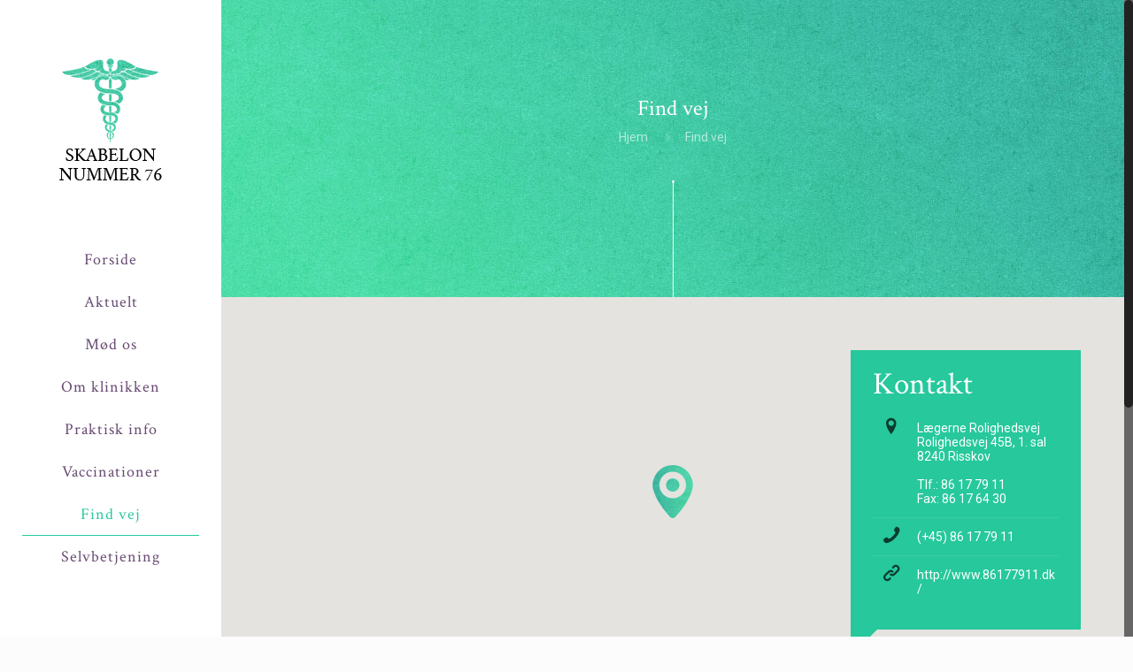

--- FILE ---
content_type: text/html; charset=UTF-8
request_url: http://www.cgmwp03.dk/skabelon76/find-vej/
body_size: 12443
content:
<!DOCTYPE html>
<html class="no-js" lang="da-DK">

<!-- head -->
<head>

<!-- meta -->
<meta charset="UTF-8" />
<meta name="viewport" content="width=device-width, initial-scale=1, maximum-scale=1">
<meta name="description" content="Just another WordPress site" />

<link rel="shortcut icon" href="http://www.cgmwp03.dk/skabelon76/files/2015/06/favicon.png" />	
	

<!-- wp_head() -->
<title>Find vej | Skabelon 76</title>
<!-- script | dynamic -->
<script id="mfn-dnmc-config-js">
//<![CDATA[
window.mfn_ajax = "http://www.cgmwp03.dk/skabelon76/wp-admin/admin-ajax.php";
window.mfn_mobile_init = 1240;
window.mfn_nicescroll = 40;
window.mfn_parallax = "translate3d";
window.mfn_prettyphoto = {style:"pp_default", width:0, height:0};
window.mfn_sliders = {blog:0, clients:0, offer:0, portfolio:0, shop:0, slider:0, testimonials:0};
window.mfn_retina_disable = 0;
//]]>
</script>
<link rel="alternate" type="application/rss+xml" title="Skabelon 76 &raquo; Feed" href="http://www.cgmwp03.dk/skabelon76/feed/" />
<link rel="alternate" type="application/rss+xml" title="Skabelon 76 &raquo; Kommentarfeed" href="http://www.cgmwp03.dk/skabelon76/comments/feed/" />
<link rel="alternate" type="application/rss+xml" title="Skabelon 76 &raquo; Find vej Kommentarfeed" href="http://www.cgmwp03.dk/skabelon76/find-vej/feed/" />
<link rel='stylesheet' id='rs-plugin-settings-css'  href='http://www.cgmwp03.dk/skabelon76/wp-content/plugins/revslider/public/assets/css/settings.css?ver=5.1.4' type='text/css' media='all' />
<style id='rs-plugin-settings-inline-css' type='text/css'>
.tp-caption a{color:#ff7302;text-shadow:none;-webkit-transition:all 0.2s ease-out;-moz-transition:all 0.2s ease-out;-o-transition:all 0.2s ease-out;-ms-transition:all 0.2s ease-out}.tp-caption a:hover{color:#ffa902}.tp-caption a{color:#ff7302;text-shadow:none;-webkit-transition:all 0.2s ease-out;-moz-transition:all 0.2s ease-out;-o-transition:all 0.2s ease-out;-ms-transition:all 0.2s ease-out}.tp-caption a:hover{color:#ffa902}.tp-caption a{color:#ff7302;text-shadow:none;-webkit-transition:all 0.2s ease-out;-moz-transition:all 0.2s ease-out;-o-transition:all 0.2s ease-out;-ms-transition:all 0.2s ease-out}.tp-caption a:hover{color:#ffa902}.tp-caption a{color:#ff7302;text-shadow:none;-webkit-transition:all 0.2s ease-out;-moz-transition:all 0.2s ease-out;-o-transition:all 0.2s ease-out;-ms-transition:all 0.2s ease-out}.tp-caption a:hover{color:#ffa902}.tp-caption a{color:#ff7302;text-shadow:none;-webkit-transition:all 0.2s ease-out;-moz-transition:all 0.2s ease-out;-o-transition:all 0.2s ease-out;-ms-transition:all 0.2s ease-out}.tp-caption a:hover{color:#ffa902}.tp-caption a{color:#ff7302;text-shadow:none;-webkit-transition:all 0.2s ease-out;-moz-transition:all 0.2s ease-out;-o-transition:all 0.2s ease-out;-ms-transition:all 0.2s ease-out}.tp-caption a:hover{color:#ffa902}.tp-caption a{color:#ff7302;text-shadow:none;-webkit-transition:all 0.2s ease-out;-moz-transition:all 0.2s ease-out;-o-transition:all 0.2s ease-out;-ms-transition:all 0.2s ease-out}.tp-caption a:hover{color:#ffa902}
</style>
<link rel='stylesheet' id='style-css'  href='http://www.cgmwp03.dk/skabelon76/wp-content/themes/betheme_13_6/style.css?ver=13.6' type='text/css' media='all' />
<link rel='stylesheet' id='mfn-base-css'  href='http://www.cgmwp03.dk/skabelon76/wp-content/themes/betheme_13_6/css/base.css?ver=13.6' type='text/css' media='all' />
<link rel='stylesheet' id='mfn-layout-css'  href='http://www.cgmwp03.dk/skabelon76/wp-content/themes/betheme_13_6/css/layout.css?ver=13.6' type='text/css' media='all' />
<link rel='stylesheet' id='mfn-shortcodes-css'  href='http://www.cgmwp03.dk/skabelon76/wp-content/themes/betheme_13_6/css/shortcodes.css?ver=13.6' type='text/css' media='all' />
<link rel='stylesheet' id='mfn-animations-css'  href='http://www.cgmwp03.dk/skabelon76/wp-content/themes/betheme_13_6/assets/animations/animations.min.css?ver=13.6' type='text/css' media='all' />
<link rel='stylesheet' id='mfn-jquery-ui-css'  href='http://www.cgmwp03.dk/skabelon76/wp-content/themes/betheme_13_6/assets/ui/jquery.ui.all.css?ver=13.6' type='text/css' media='all' />
<link rel='stylesheet' id='mfn-prettyPhoto-css'  href='http://www.cgmwp03.dk/skabelon76/wp-content/themes/betheme_13_6/assets/prettyPhoto/prettyPhoto.css?ver=13.6' type='text/css' media='all' />
<link rel='stylesheet' id='mfn-jplayer-css'  href='http://www.cgmwp03.dk/skabelon76/wp-content/themes/betheme_13_6/assets/jplayer/css/jplayer.blue.monday.css?ver=13.6' type='text/css' media='all' />
<link rel='stylesheet' id='mfn-responsive-css'  href='http://www.cgmwp03.dk/skabelon76/wp-content/themes/betheme_13_6/css/responsive.css?ver=13.6' type='text/css' media='all' />
<link rel='stylesheet' id='Roboto-css'  href='http://fonts.googleapis.com/css?family=Roboto%3A1%2C400%2C400italic%2C600%2C600italic%2C700%2C700italic&#038;ver=4.1.1' type='text/css' media='all' />
<link rel='stylesheet' id='Crimson+Text-css'  href='http://fonts.googleapis.com/css?family=Crimson+Text%3A1%2C400%2C400italic%2C600%2C600italic%2C700%2C700italic&#038;ver=4.1.1' type='text/css' media='all' />
<script type='text/javascript' src='http://www.cgmwp03.dk/skabelon76/wp-includes/js/jquery/jquery.js?ver=1.11.1'></script>
<script type='text/javascript' src='http://www.cgmwp03.dk/skabelon76/wp-includes/js/jquery/jquery-migrate.min.js?ver=1.2.1'></script>
<script type='text/javascript' src='http://www.cgmwp03.dk/skabelon76/wp-content/plugins/revslider/public/assets/js/jquery.themepunch.tools.min.js?ver=5.1.4'></script>
<script type='text/javascript' src='http://www.cgmwp03.dk/skabelon76/wp-content/plugins/revslider/public/assets/js/jquery.themepunch.revolution.min.js?ver=5.1.4'></script>
<link rel="EditURI" type="application/rsd+xml" title="RSD" href="http://www.cgmwp03.dk/skabelon76/xmlrpc.php?rsd" />
<link rel="wlwmanifest" type="application/wlwmanifest+xml" href="http://www.cgmwp03.dk/skabelon76/wp-includes/wlwmanifest.xml" /> 
<meta name="generator" content="WordPress 4.1.1" />
<link rel='canonical' href='http://www.cgmwp03.dk/skabelon76/find-vej/' />
<link rel='shortlink' href='http://www.cgmwp03.dk/skabelon76/?p=35' />
<!-- style | dynamic -->
<style id="mfn-dnmc-style-css">
@media only screen and (min-width: 1240px) {body:not(.header-simple) #Top_bar #menu { display:block !important; }.tr-menu #Top_bar #menu { background:none !important;}#Top_bar .menu > li > ul.mfn-megamenu { width:984px; }#Top_bar .menu > li > ul.mfn-megamenu > li { float:left;}#Top_bar .menu > li > ul.mfn-megamenu > li.mfn-megamenu-cols-1 { width:100%;}#Top_bar .menu > li > ul.mfn-megamenu > li.mfn-megamenu-cols-2 { width:50%;}#Top_bar .menu > li > ul.mfn-megamenu > li.mfn-megamenu-cols-3 { width:33.33%;}#Top_bar .menu > li > ul.mfn-megamenu > li.mfn-megamenu-cols-4 { width:25%;}#Top_bar .menu > li > ul.mfn-megamenu > li.mfn-megamenu-cols-5 { width:20%;}#Top_bar .menu > li > ul.mfn-megamenu > li.mfn-megamenu-cols-6 { width:16.66%;}#Top_bar .menu > li > ul.mfn-megamenu > li > ul { display:block !important; position:inherit; left:auto; top:auto; border-width: 0 1px 0 0; }#Top_bar .menu > li > ul.mfn-megamenu > li:last-child > ul{ border: 0; }#Top_bar .menu > li > ul.mfn-megamenu > li > ul li { width: auto; }#Top_bar .menu > li > ul.mfn-megamenu a.mfn-megamenu-title { text-transform: uppercase; font-weight:400; background:none;}#Top_bar .menu > li > ul.mfn-megamenu a .menu-arrow { display: none; }.menuo-right #Top_bar .menu > li > ul.mfn-megamenu { left:auto; right:0;}.menuo-right #Top_bar .menu > li > ul.mfn-megamenu-bg { box-sizing:border-box;}#Top_bar .menu > li > ul.mfn-megamenu-bg { padding:20px 166px 20px 20px; background-repeat:no-repeat; background-position: bottom right; }#Top_bar .menu > li > ul.mfn-megamenu-bg > li { background:none;}#Top_bar .menu > li > ul.mfn-megamenu-bg > li a { border:none;}#Top_bar .menu > li > ul.mfn-megamenu-bg > li > ul { background:none !important;-webkit-box-shadow: 0 0 0 0;-moz-box-shadow: 0 0 0 0;box-shadow: 0 0 0 0;}.header-plain:not(.menuo-right) #Header .top_bar_left { width:auto !important;}.header-stack.header-center #Top_bar #menu { display: inline-block !important;}.header-simple {}.header-simple #Top_bar #menu { display:none; height: auto; width: 300px; bottom: auto; top: 100%; right: 1px; position: absolute; margin: 0px;}.header-simple #Header a.responsive-menu-toggle { display:block; line-height: 35px; font-size: 25px; position:absolute; right: 10px; }.header-simple #Header a:hover.responsive-menu-toggle { text-decoration: none; }.header-simple #Top_bar #menu > ul { width:100%; float: left; }.header-simple #Top_bar #menu ul li { width: 100%; padding-bottom: 0; border-right: 0; position: relative; }.header-simple #Top_bar #menu ul li a { padding:0 20px; margin:0; display: block; height: auto; line-height: normal; border:none; }.header-simple #Top_bar #menu ul li a:after { display:none;}.header-simple #Top_bar #menu ul li a span { border:none; line-height:48px; display:inline; padding:0;}.header-simple #Top_bar #menu ul li.submenu .menu-toggle { display:block; position:absolute; right:0; top:0; width:48px; height:48px; line-height:48px; font-size:30px; text-align:center; color:#d6d6d6; border-left:1px solid #eee; cursor:pointer;}.header-simple #Top_bar #menu ul li.submenu .menu-toggle:after { content:"+"}.header-simple #Top_bar #menu ul li.hover > .menu-toggle:after { content:"-"}.header-simple #Top_bar #menu ul li.hover a { border-bottom: 0; }.header-simple #Top_bar #menu ul.mfn-megamenu li .menu-toggle { display:none;}.header-simple #Top_bar #menu ul li ul { position:relative !important; left:0 !important; top:0; padding: 0; margin-left: 0 !important; width:auto !important; background-image:none;}.header-simple #Top_bar #menu ul li ul li { width:100% !important;}.header-simple #Top_bar #menu ul li ul li a { padding: 0 20px 0 30px;}.header-simple #Top_bar #menu ul li ul li a .menu-arrow { display: none;}.header-simple #Top_bar #menu ul li ul li a span { padding:0;}.header-simple #Top_bar #menu ul li ul li a span:after { display:none !important;}.header-simple #Top_bar .menu > li > ul.mfn-megamenu a.mfn-megamenu-title { text-transform: uppercase; font-weight:400;}.header-simple #Top_bar .menu > li > ul.mfn-megamenu > li > ul { display:block !important; position:inherit; left:auto; top:auto;}.header-simple #Top_bar #menu ul li ul li ul { border-left: 0 !important; padding: 0; top: 0; }.header-simple #Top_bar #menu ul li ul li ul li a { padding: 0 20px 0 40px;}.rtl.header-simple#Top_bar #menu { left: 1px; right: auto;}.rtl.header-simple #Top_bar a.responsive-menu-toggle { left:10px; right:auto; }.rtl.header-simple #Top_bar #menu ul li.submenu .menu-toggle { left:0; right:auto; border-left:none; border-right:1px solid #eee;}.rtl.header-simple #Top_bar #menu ul li ul { left:auto !important; right:0 !important;}.rtl.header-simple #Top_bar #menu ul li ul li a { padding: 0 30px 0 20px;}.rtl.header-simple #Top_bar #menu ul li ul li ul li a { padding: 0 40px 0 20px;}.menu-highlight #Top_bar .menu > li { margin: 0 2px; }.menu-highlight:not(.header-creative) #Top_bar .menu > li > a { margin: 20px 0; padding: 0; -webkit-border-radius: 5px; border-radius: 5px; }.menu-highlight #Top_bar .menu > li > a:after { display: none; }.menu-highlight #Top_bar .menu > li > a span:not(.description) { line-height: 50px; }.menu-highlight #Top_bar .menu > li > a span.description { display: none; }.menu-highlight.header-stack #Top_bar .menu > li > a { margin: 10px 0 !important; }.menu-highlight.header-stack #Top_bar .menu > li > a span:not(.description) { line-height: 40px; }.menu-highlight.header-fixed #Top_bar .menu > li > a { margin: 10px 0 !important; padding: 5px 0; }.menu-highlight.header-fixed #Top_bar .menu > li > a span { line-height:30px;}.menu-highlight.header-transparent #Top_bar .menu > li > a { margin: 5px 0; }.menu-highlight.header-simple #Top_bar #menu ul li,.menu-highlight.header-creative #Top_bar #menu ul li { margin: 0; }.menu-highlight.header-simple #Top_bar #menu ul li > a,.menu-highlight.header-creative #Top_bar #menu ul li > a { -webkit-border-radius: 0; border-radius: 0; }.menu-highlight:not(.header-simple) #Top_bar.is-sticky .menu > li > a { margin: 10px 0 !important; padding: 5px 0 !important; }.menu-highlight:not(.header-simple) #Top_bar.is-sticky .menu > li > a span { line-height:30px !important;}.header-modern.menu-highlight.menuo-right .menu_wrapper { margin-right: 20px;}.menu-line-below #Top_bar .menu > li > a:after { top: auto; bottom: -4px; }.menu-line-below #Top_bar.is-sticky .menu > li > a:after { top: auto; bottom: -4px; }.menu-line-below-80 #Top_bar:not(.is-sticky) .menu > li > a:after { height: 4px; left: 10%; top: 50%; margin-top: 20px; width: 80%; } .menu-line-below-80-1 #Top_bar:not(.is-sticky) .menu > li > a:after { height: 1px; left: 10%; top: 50%; margin-top: 20px; width: 80%; }.menu-arrow-top #Top_bar .menu > li > a:after { background: none repeat scroll 0 0 rgba(0, 0, 0, 0) !important; border-color: #cccccc transparent transparent transparent; border-style: solid; border-width: 7px 7px 0 7px; display: block; height: 0; left: 50%; margin-left: -7px; top: 0 !important; width: 0; }.menu-arrow-top.header-transparent #Top_bar .menu > li > a:after,.menu-arrow-top.header-plain #Top_bar .menu > li > a:after { display: none; }.menu-arrow-top #Top_bar.is-sticky .menu > li > a:after { top: 0px !important; }.menu-arrow-bottom #Top_bar .menu > li > a:after { background: none !important; border-color: transparent transparent #cccccc transparent; border-style: solid; border-width: 0 7px 7px; display: block; height: 0; left: 50%; margin-left: -7px; top: auto; bottom: 0; width: 0; }.menu-arrow-bottom.header-transparent #Top_bar .menu > li > a:after,.menu-arrow-bottom.header-plain #Top_bar .menu > li > a:after { display: none; }.menu-arrow-bottom #Top_bar.is-sticky .menu > li > a:after { top: auto; bottom: 0; }.menuo-no-borders #Top_bar .menu > li > a span:not(.description) { border-right-width: 0; }.menuo-no-borders #Header_creative #Top_bar .menu > li > a span { border-bottom-width: 0; }}@media only screen and (min-width: 1240px) {#Top_bar.is-sticky { position:fixed !important; width:100%; left:0; top:-60px; height:60px; z-index:701; background:#fff; opacity:.97; filter: alpha(opacity = 97);-webkit-box-shadow: 0px 2px 5px 0px rgba(0, 0, 0, 0.1); -moz-box-shadow: 0px 2px 5px 0px rgba(0, 0, 0, 0.1);box-shadow: 0px 2px 5px 0px rgba(0, 0, 0, 0.1);}.layout-boxed.header-boxed #Top_bar.is-sticky { max-width:1240px; left:50%; -webkit-transform: translateX(-50%); transform: translateX(-50%);}.layout-boxed.header-boxed.nice-scroll #Top_bar.is-sticky { margin-left:-5px;}#Top_bar.is-sticky .top_bar_left,#Top_bar.is-sticky .top_bar_right,#Top_bar.is-sticky .top_bar_right:before { background:none;}#Top_bar.is-sticky .top_bar_right { top:-4px;}#Top_bar.is-sticky .logo { width:auto; margin: 0 30px 0 20px; padding:0;}#Top_bar.is-sticky #logo { padding:5px 0 !important; height:50px !important; line-height:50px !important;}#Top_bar.is-sticky #logo img:not(.svg) { max-height:35px; width: auto !important;}#Top_bar.is-sticky #logo img.logo-main { display:none;}#Top_bar.is-sticky #logo img.logo-sticky { display:inline;}#Top_bar.is-sticky .menu_wrapper { clear:none;}#Top_bar.is-sticky .menu_wrapper .menu > li > a{ padding:15px 0;}#Top_bar.is-sticky .menu > li > a,#Top_bar.is-sticky .menu > li > a span { line-height:30px;}#Top_bar.is-sticky .menu > li > a:after { top:auto; bottom:-4px;}#Top_bar.is-sticky .menu > li > a span.description { display:none;}#Top_bar.is-sticky a.responsive-menu-toggle { top: 14px;}#Top_bar.is-sticky .top_bar_right_wrapper { top:15px;}.header-plain #Top_bar.is-sticky .top_bar_right_wrapper { top:0;}#Top_bar.is-sticky .secondary_menu_wrapper,#Top_bar.is-sticky .banner_wrapper { display:none;}.header-simple #Top_bar.is-sticky .responsive-menu-toggle { top:12px;}.header-overlay #Top_bar.is-sticky { display:none;}.sticky-dark #Top_bar.is-sticky { background: rgba(0,0,0,.8); }.sticky-dark #Top_bar.is-sticky #menu { background: none; }.sticky-dark #Top_bar.is-sticky .menu > li > a { color: #fff; }.sticky-dark #Top_bar.is-sticky .top_bar_right a { color: rgba(255,255,255,.5); }.sticky-dark #Top_bar.is-sticky .wpml-languages a.active,.sticky-dark #Top_bar.is-sticky .wpml-languages ul.wpml-lang-dropdown { background: rgba(0,0,0,0.3); border-color: rgba(0, 0, 0, 0.1); }}@media only screen and (max-width: 1239px){.header_placeholder { height: 0 !important;}#Top_bar #menu { display:none; height: auto; width: 300px; bottom: auto; top: 100%; right: 1px; position: absolute; margin: 0px;}#Top_bar a.responsive-menu-toggle { display:block; width: 35px; height: 35px; text-align: center; position:absolute; top: 28px; right: 10px; -webkit-border-radius: 3px; border-radius: 3px;}#Top_bar a:hover.responsive-menu-toggle { text-decoration: none;}#Top_bar a.responsive-menu-toggle i { font-size: 25px; line-height: 35px;}#Top_bar a.responsive-menu-toggle span { float:right; padding:10px 5px; line-height:14px;}#Top_bar #menu > ul { width:100%; float: left; }#Top_bar #menu ul li { width: 100%; padding-bottom: 0; border-right: 0; position: relative; }#Top_bar #menu ul li a { padding:0 20px; margin:0; display: block; height: auto; line-height: normal; border:none; }#Top_bar #menu ul li a:after { display:none;}#Top_bar #menu ul li a span { border:none; line-height:48px; display:inline; padding:0;}#Top_bar #menu ul li a span.description { margin:0 0 0 5px;}#Top_bar #menu ul li.submenu .menu-toggle { display:block; position:absolute; right:0; top:0; width:48px; height:48px; line-height:48px; font-size:30px; text-align:center; color:#d6d6d6; border-left:1px solid #eee; cursor:pointer;}#Top_bar #menu ul li.submenu .menu-toggle:after { content:"+"}#Top_bar #menu ul li.hover > .menu-toggle:after { content:"-"}#Top_bar #menu ul li.hover a { border-bottom: 0; }#Top_bar #menu ul li a span:after { display:none !important;} #Top_bar #menu ul.mfn-megamenu li .menu-toggle { display:none;}#Top_bar #menu ul li ul { position:relative !important; left:0 !important; top:0; padding: 0; margin-left: 0 !important; width:auto !important; background-image:none !important;box-shadow: 0 0 0 0 transparent !important; -webkit-box-shadow: 0 0 0 0 transparent !important;}#Top_bar #menu ul li ul li { width:100% !important;}#Top_bar #menu ul li ul li a { padding: 0 20px 0 30px;}#Top_bar #menu ul li ul li a .menu-arrow { display: none;}#Top_bar #menu ul li ul li a span { padding:0;}#Top_bar #menu ul li ul li a span:after { display:none !important;}#Top_bar .menu > li > ul.mfn-megamenu a.mfn-megamenu-title { text-transform: uppercase; font-weight:400;}#Top_bar .menu > li > ul.mfn-megamenu > li > ul { display:block !important; position:inherit; left:auto; top:auto;}#Top_bar #menu ul li ul li ul { border-left: 0 !important; padding: 0; top: 0; }#Top_bar #menu ul li ul li ul li a { padding: 0 20px 0 40px;}.rtl #Top_bar #menu { left: 1px; right: auto;}.rtl #Top_bar a.responsive-menu-toggle { left:10px; right:auto; }.rtl #Top_bar #menu ul li.submenu .menu-toggle { left:0; right:auto; border-left:none; border-right:1px solid #eee;}.rtl #Top_bar #menu ul li ul { left:auto !important; right:0 !important;}.rtl #Top_bar #menu ul li ul li a { padding: 0 30px 0 20px;}.rtl #Top_bar #menu ul li ul li ul li a { padding: 0 40px 0 20px;}.header-stack #Top_bar {}.header-stack .menu_wrapper a.responsive-menu-toggle { position: static !important; margin: 11px 0; }.header-stack .menu_wrapper #menu { left: 0; right: auto; }.rtl.header-stack #Top_bar #menu { left: auto; right: 0; }}#Header_wrapper, #Intro {background-color: #40caa1;}#Subheader {background-color: rgba(247, 247, 247, 0);}.header-classic #Action_bar, .header-plain #Action_bar, .header-stack #Action_bar {background-color: #2C2C2C;}#Sliding-top {background-color: #eeedea;}#Sliding-top a.sliding-top-control {border-right-color: #eeedea;}#Sliding-top.st-center a.sliding-top-control,#Sliding-top.st-left a.sliding-top-control {border-top-color: #eeedea;}#Footer {background-color: #eeedea;}body, ul.timeline_items, .icon_box a .desc, .icon_box a:hover .desc, .feature_list ul li a, .list_item a, .list_item a:hover,.widget_recent_entries ul li a, .flat_box a, .flat_box a:hover, .story_box .desc, .content_slider.carouselul li a .title,.content_slider.flat.description ul li .desc, .content_slider.flat.description ul li a .desc {color: #5f5f5f;}.themecolor, .opening_hours .opening_hours_wrapper li span, .fancy_heading_icon .icon_top,.fancy_heading_arrows .icon-right-dir, .fancy_heading_arrows .icon-left-dir, .fancy_heading_line .title,.button-love a.mfn-love, .format-link .post-title .icon-link, .pager-single > span, .pager-single a:hover,.widget_meta ul, .widget_pages ul, .widget_rss ul, .widget_mfn_recent_comments ul li:after, .widget_archive ul, .widget_recent_comments ul li:after, .widget_nav_menu ul, .woocommerce ul.products li.product .price, .shop_slider .shop_slider_ul li .item_wrapper .price, .woocommerce-page ul.products li.product .price, .widget_price_filter .price_label .from, .widget_price_filter .price_label .to,.woocommerce ul.product_list_widget li .quantity .amount, .woocommerce .product div.entry-summary .price, .woocommerce .star-rating span,#Error_404 .error_pic i, .style-simple #Filters .filters_wrapper ul li a:hover, .style-simple #Filters .filters_wrapper ul li.current-cat a,.style-simple .quick_fact .title {color: #26c89c;}.themebg, .pager .pages a:hover, .pager .pages a.active, .pager .pages span.page-numbers.current, .pager-single span:after, #comments .commentlist > li .reply a.comment-reply-link,.fixed-nav .arrow, #Filters .filters_wrapper ul li a:hover, #Filters .filters_wrapper ul li.current-cat a, .widget_categories ul, .Recent_posts ul li .desc:after, .Recent_posts ul li .photo .c,.widget_recent_entries ul li:after, .widget_product_categories ul, div.jp-interface, #Top_bar a#header_cart span,.widget_mfn_menu ul li a:hover, .widget_mfn_menu ul li.current-menu-item:not(.current-menu-ancestor) > a, .widget_mfn_menu ul li.current_page_item:not(.current_page_ancestor) > a,.testimonials_slider .slider_images, .testimonials_slider .slider_images a:after, .testimonials_slider .slider_images:before,.slider_pagination a.selected, .slider_pagination a.selected:after, .tp-bullets.simplebullets.round .bullet.selected, .tp-bullets.simplebullets.round .bullet.selected:after,.tparrows.default, .tp-bullets.tp-thumbs .bullet.selected:after, .offer_thumb .slider_pagination a:before, .offer_thumb .slider_pagination a.selected:after,.style-simple .accordion .question:after, .style-simple .faq .question:after, .style-simple .icon_box .desc_wrapper h4:before,.style-simple #Filters .filters_wrapper ul li a:after, .style-simple .article_box .desc_wrapper p:after, .style-simple .sliding_box .desc_wrapper:after,.style-simple .trailer_box:hover .desc, .portfolio_group.exposure .portfolio-item .desc-inner .line, .style-simple .zoom_box .desc .desc_txt,.woocommerce-account table.my_account_orders .order-number a, .woocommerce-MyAccount-navigation ul li.is-active a {background-color: #26c89c;}.Latest_news ul li .photo, .style-simple .opening_hours .opening_hours_wrapper li label,.style-simple .timeline_items li:hover h3, .style-simple .timeline_items li:nth-child(even):hover h3, .style-simple .timeline_items li:hover .desc, .style-simple .timeline_items li:nth-child(even):hover,.style-simple .offer_thumb .slider_pagination a.selected {border-color: #26c89c;}a {color: #26c89c;}a:hover {color: #21aa85;}*::-moz-selection {background-color: #26c89c;}*::selection {background-color: #26c89c;}.blockquote p.author span, .counter .desc_wrapper .title, .article_box .desc_wrapper p, .team .desc_wrapper p.subtitle, .pricing-box .plan-header p.subtitle, .pricing-box .plan-header .price sup.period, .chart_box p, .fancy_heading .inside,.fancy_heading_line .slogan, .post-meta, .post-meta a, .post-footer, .post-footer a span.label, .pager .pages a, .button-love a .label,.pager-single a, #comments .commentlist > li .comment-author .says, .fixed-nav .desc .date, .filters_buttons li.label, .Recent_posts ul li a .desc .date,.widget_recent_entries ul li .post-date, .tp_recent_tweets .twitter_time, .widget_price_filter .price_label, .shop-filters .woocommerce-result-count,.woocommerce ul.product_list_widget li .quantity, .widget_shopping_cart ul.product_list_widget li dl, .product_meta .posted_in,.woocommerce .shop_table .product-name .variation > dd, .shipping-calculator-button:after,.shop_slider .shop_slider_ul li .item_wrapper .price del,.testimonials_slider .testimonials_slider_ul li .author span, .testimonials_slider .testimonials_slider_ul li .author span a, .Latest_news ul li .desc_footer {color: #a8a8a8;}h1, h1 a, h1 a:hover, .text-logo #logo { color: #330942; }h2, h2 a, h2 a:hover { color: #330942; }h3, h3 a, h3 a:hover { color: #330942; }h4, h4 a, h4 a:hover, .style-simple .sliding_box .desc_wrapper h4 { color: #330942; }h5, h5 a, h5 a:hover { color: #330942; }h6, h6 a, h6 a:hover, a.content_link .title { color: #330942; }.dropcap, .highlight:not(.highlight_image) {background-color: #26c89c;}a.button, a.tp-button {background-color: #f7f7f7;color: #747474;}.button-stroke a.button, .button-stroke a.button .button_icon i, .button-stroke a.tp-button {border-color: #f7f7f7;color: #747474;}.button-stroke a:hover.button, .button-stroke a:hover.tp-button {background-color: #f7f7f7 !important;color: #fff;}a.button_theme, a.tp-button.button_theme,button, input[type="submit"], input[type="reset"], input[type="button"] {background-color: #26c89c;color: #fff;}.button-stroke a.button.button_theme:not(.action_button), .button-stroke a.button.button_theme:not(.action_button),.button-stroke a.button.button_theme .button_icon i, .button-stroke a.tp-button.button_theme,.button-stroke button, .button-stroke input[type="submit"], .button-stroke input[type="reset"], .button-stroke input[type="button"] {border-color: #26c89c;color: #26c89c !important;}.button-stroke a.button.button_theme:hover, .button-stroke a.tp-button.button_theme:hover,.button-stroke button:hover, .button-stroke input[type="submit"]:hover, .button-stroke input[type="reset"]:hover, .button-stroke input[type="button"]:hover {background-color: #26c89c !important;color: #fff !important;}a.mfn-link { color: #656B6F; }a.mfn-link-2 span, a:hover.mfn-link-2 span:before, a.hover.mfn-link-2 span:before, a.mfn-link-5 span, a.mfn-link-8:after, a.mfn-link-8:before { background: #26c89c; }a:hover.mfn-link { color: #26c89c;}a.mfn-link-2 span:before, a:hover.mfn-link-4:before, a:hover.mfn-link-4:after, a.hover.mfn-link-4:before, a.hover.mfn-link-4:after, a.mfn-link-5:before, a.mfn-link-7:after, a.mfn-link-7:before { background: #21aa85; }a.mfn-link-6:before {border-bottom-color: #21aa85;}.woocommerce a.button, .woocommerce .quantity input.plus, .woocommerce .quantity input.minus {background-color: #f7f7f7 !important;color: #747474 !important;}.woocommerce a.button_theme, .woocommerce a.checkout-button, .woocommerce button.button,.woocommerce .button.add_to_cart_button, .woocommerce .button.product_type_external,.woocommerce input[type="submit"], .woocommerce input[type="reset"], .woocommerce input[type="button"],.button-stroke .woocommerce a.checkout-button {background-color: #26c89c !important;color: #fff !important;}.column_column ul, .column_column ol, .the_content_wrapper ul, .the_content_wrapper ol {color: #737E86;}.hr_color, .hr_color hr, .hr_dots span {color: #26c89c;background: #26c89c;}.hr_zigzag i {color: #26c89c;} .highlight-left:after,.highlight-right:after {background: #26c89c;}@media only screen and (max-width: 767px) {.highlight-left .wrap:first-child,.highlight-right .wrap:last-child {background: #26c89c;}}#Header .top_bar_left, .header-classic #Top_bar, .header-plain #Top_bar, .header-stack #Top_bar, .header-split #Top_bar,.header-fixed #Top_bar, .header-below #Top_bar, #Header_creative, #Top_bar #menu, .sticky-tb-color #Top_bar.is-sticky {background-color: #ffffff;}#Top_bar .top_bar_right:before {background-color: #e3e3e3;}#Header .top_bar_right {background-color: #f5f5f5;}#Top_bar .top_bar_right a:not(.action_button) { color: #444444;}#Top_bar .menu > li > a { color: #664971;}#Top_bar .menu > li.current-menu-item > a,#Top_bar .menu > li.current_page_item > a,#Top_bar .menu > li.current-menu-parent > a,#Top_bar .menu > li.current-page-parent > a,#Top_bar .menu > li.current-menu-ancestor > a,#Top_bar .menu > li.current-page-ancestor > a,#Top_bar .menu > li.current_page_ancestor > a,#Top_bar .menu > li.hover > a { color: #26c89c; }#Top_bar .menu > li a:after { background: #26c89c; }.menuo-arrows #Top_bar .menu > li.submenu > a > span:not(.description)::after { border-top-color: #664971;}#Top_bar .menu > li.current-menu-item.submenu > a > span:not(.description)::after,#Top_bar .menu > li.current_page_item.submenu > a > span:not(.description)::after,#Top_bar .menu > li.current-menu-parent.submenu > a > span:not(.description)::after,#Top_bar .menu > li.current-page-parent.submenu > a > span:not(.description)::after,#Top_bar .menu > li.current-menu-ancestor.submenu > a > span:not(.description)::after,#Top_bar .menu > li.current-page-ancestor.submenu > a > span:not(.description)::after,#Top_bar .menu > li.current_page_ancestor.submenu > a > span:not(.description)::after,#Top_bar .menu > li.hover.submenu > a > span:not(.description)::after { border-top-color: #26c89c; }.menu-highlight #Top_bar #menu > ul > li.current-menu-item > a,.menu-highlight #Top_bar #menu > ul > li.current_page_item > a,.menu-highlight #Top_bar #menu > ul > li.current-menu-parent > a,.menu-highlight #Top_bar #menu > ul > li.current-page-parent > a,.menu-highlight #Top_bar #menu > ul > li.current-menu-ancestor > a,.menu-highlight #Top_bar #menu > ul > li.current-page-ancestor > a,.menu-highlight #Top_bar #menu > ul > li.current_page_ancestor > a,.menu-highlight #Top_bar #menu > ul > li.hover > a { background: #F2F2F2; }.menu-arrow-bottom #Top_bar .menu > li > a:after { border-bottom-color: #26c89c;}.menu-arrow-top #Top_bar .menu > li > a:after {border-top-color: #26c89c;}.header-plain #Top_bar .menu > li.current-menu-item > a,.header-plain #Top_bar .menu > li.current_page_item > a,.header-plain #Top_bar .menu > li.current-menu-parent > a,.header-plain #Top_bar .menu > li.current-page-parent > a,.header-plain #Top_bar .menu > li.current-menu-ancestor > a,.header-plain #Top_bar .menu > li.current-page-ancestor > a,.header-plain #Top_bar .menu > li.current_page_ancestor > a,.header-plain #Top_bar .menu > li.hover > a,.header-plain #Top_bar a:hover#header_cart,.header-plain #Top_bar a:hover#search_button,.header-plain #Top_bar .wpml-languages:hover,.header-plain #Top_bar .wpml-languages ul.wpml-lang-dropdown {background: #F2F2F2; color: #26c89c;}.header-plain #Top_bar,.header-plain #Top_bar .menu > li > a span:not(.description),.header-plain #Top_bar a#header_cart,.header-plain #Top_bar a#search_button,.header-plain #Top_bar .wpml-languages,.header-plain #Top_bar a.button.action_button {border-color: #F2F2F2;}#Top_bar .menu > li ul {background-color: #F2F2F2;}#Top_bar .menu > li ul li a {color: #5f5f5f;}#Top_bar .menu > li ul li a:hover,#Top_bar .menu > li ul li.hover > a {color: #2e2e2e;}#Top_bar .search_wrapper { background: #26c89c; }.overlay-menu-toggle {color: #2991d6 !important; background: transparent; }#Overlay {background: rgba(38, 200, 156, 0.95);}#overlay-menu ul li a, .header-overlay .overlay-menu-toggle.focus {color: #ffffff;}#overlay-menu ul li.current-menu-item > a,#overlay-menu ul li.current_page_item > a,#overlay-menu ul li.current-menu-parent > a,#overlay-menu ul li.current-page-parent > a,#overlay-menu ul li.current-menu-ancestor > a,#overlay-menu ul li.current-page-ancestor > a,#overlay-menu ul li.current_page_ancestor > a { color: #B1DCFB; }#Top_bar .responsive-menu-toggle {color: #2991d6; }#Subheader .title{color: #ffffff;}#Subheader ul.breadcrumbs li, #Subheader ul.breadcrumbs li a{color: rgba(255, 255, 255, 0.6);}#Footer, #Footer .widget_recent_entries ul li a {color: #5f5f5f;}#Footer a {color: #b5a8b7;}#Footer a:hover {color: #a392a6;}#Footer h1, #Footer h1 a, #Footer h1 a:hover,#Footer h2, #Footer h2 a, #Footer h2 a:hover,#Footer h3, #Footer h3 a, #Footer h3 a:hover,#Footer h4, #Footer h4 a, #Footer h4 a:hover,#Footer h5, #Footer h5 a, #Footer h5 a:hover,#Footer h6, #Footer h6 a, #Footer h6 a:hover {color: #330942;}#Footer .themecolor, #Footer .widget_meta ul, #Footer .widget_pages ul, #Footer .widget_rss ul, #Footer .widget_mfn_recent_comments ul li:after, #Footer .widget_archive ul, #Footer .widget_recent_comments ul li:after, #Footer .widget_nav_menu ul, #Footer .widget_price_filter .price_label .from, #Footer .widget_price_filter .price_label .to,#Footer .star-rating span {color: #330942;}#Footer .themebg, #Footer .widget_categories ul, #Footer .Recent_posts ul li .desc:after, #Footer .Recent_posts ul li .photo .c,#Footer .widget_recent_entries ul li:after, #Footer .widget_mfn_menu ul li a:hover, #Footer .widget_product_categories ul {background-color: #330942;}#Footer .Recent_posts ul li a .desc .date, #Footer .widget_recent_entries ul li .post-date, #Footer .tp_recent_tweets .twitter_time, #Footer .widget_price_filter .price_label, #Footer .shop-filters .woocommerce-result-count, #Footer ul.product_list_widget li .quantity, #Footer .widget_shopping_cart ul.product_list_widget li dl {color: #a8a8a8;}#Sliding-top, #Sliding-top .widget_recent_entries ul li a {color: #a5a6ab;}#Sliding-top a {color: #b5a8b7;}#Sliding-top a:hover {color: #a392a6;}#Sliding-top h1, #Sliding-top h1 a, #Sliding-top h1 a:hover,#Sliding-top h2, #Sliding-top h2 a, #Sliding-top h2 a:hover,#Sliding-top h3, #Sliding-top h3 a, #Sliding-top h3 a:hover,#Sliding-top h4, #Sliding-top h4 a, #Sliding-top h4 a:hover,#Sliding-top h5, #Sliding-top h5 a, #Sliding-top h5 a:hover,#Sliding-top h6, #Sliding-top h6 a, #Sliding-top h6 a:hover {color: #330942;}#Sliding-top .themecolor, #Sliding-top .widget_meta ul, #Sliding-top .widget_pages ul, #Sliding-top .widget_rss ul, #Sliding-top .widget_mfn_recent_comments ul li:after, #Sliding-top .widget_archive ul, #Sliding-top .widget_recent_comments ul li:after, #Sliding-top .widget_nav_menu ul, #Sliding-top .widget_price_filter .price_label .from, #Sliding-top .widget_price_filter .price_label .to,#Sliding-top .star-rating span {color: #330942;}#Sliding-top .themebg, #Sliding-top .widget_categories ul, #Sliding-top .Recent_posts ul li .desc:after, #Sliding-top .Recent_posts ul li .photo .c,#Sliding-top .widget_recent_entries ul li:after, #Sliding-top .widget_mfn_menu ul li a:hover, #Sliding-top .widget_product_categories ul {background-color: #330942;}#Sliding-top .Recent_posts ul li a .desc .date, #Sliding-top .widget_recent_entries ul li .post-date, #Sliding-top .tp_recent_tweets .twitter_time, #Sliding-top .widget_price_filter .price_label, #Sliding-top .shop-filters .woocommerce-result-count, #Sliding-top ul.product_list_widget li .quantity, #Sliding-top .widget_shopping_cart ul.product_list_widget li dl {color: #a8a8a8;}blockquote, blockquote a, blockquote a:hover {color: #444444;}.image_frame .image_wrapper .image_links,.portfolio_group.masonry-hover .portfolio-item .masonry-hover-wrapper .hover-desc { background: rgba(38, 200, 156, 0.8);}.masonry.tiles .post-item .post-desc-wrapper .post-desc .post-title:after, .masonry.tiles .post-item.no-img, .masonry.tiles .post-item.format-quote {background: #26c89c;} .image_frame .image_wrapper .image_links a {color: #ffffff;}.image_frame .image_wrapper .image_links a:hover {background: #ffffff;color: #26c89c;}.sliding_box .desc_wrapper {background: #26c89c;}.sliding_box .desc_wrapper:after {border-bottom-color: #26c89c;}.counter .icon_wrapper i {color: #26c89c;}.quick_fact .number-wrapper {color: #26c89c;}.progress_bars .bars_list li .bar .progress { background-color: #26c89c;}a:hover.icon_bar {color: #26c89c !important;}a.content_link, a:hover.content_link {color: #26c89c;}a.content_link:before {border-bottom-color: #26c89c;}a.content_link:after {border-color: #26c89c;}.get_in_touch, .infobox {background-color: #26c89c;}.column_map .google-map-contact-wrapper .get_in_touch:after {border-top-color: #26c89c;}.timeline_items li h3:before,.timeline_items:after,.timeline .post-item:before { border-color: #26c89c;}.how_it_works .image .number { background: #26c89c;}.trailer_box .desc .subtitle {background-color: #26c89c;}.icon_box .icon_wrapper, .icon_box a .icon_wrapper,.style-simple .icon_box:hover .icon_wrapper {color: #26c89c;}.icon_box:hover .icon_wrapper:before, .icon_box a:hover .icon_wrapper:before { background-color: #26c89c;}ul.clients.clients_tiles li .client_wrapper:hover:before { background: #26c89c;}ul.clients.clients_tiles li .client_wrapper:after { border-bottom-color: #26c89c;}.list_item.lists_1 .list_left {background-color: #26c89c;}.list_item .list_left {color: #26c89c;}.feature_list ul li .icon i { color: #26c89c;}.feature_list ul li:hover,.feature_list ul li:hover a {background: #26c89c;}.ui-tabs .ui-tabs-nav li.ui-state-active a,.accordion .question.active .title > .acc-icon-plus,.accordion .question.active .title > .acc-icon-minus,.faq .question.active .title > .acc-icon-plus,.faq .question.active .title,.accordion .question.active .title {color: #26c89c;}.ui-tabs .ui-tabs-nav li.ui-state-active a:after {background: #26c89c;}body.table-hover:not(.woocommerce-page) table tr:hover td {background: #26c89c;}.pricing-box .plan-header .price sup.currency,.pricing-box .plan-header .price > span {color: #26c89c;}.pricing-box .plan-inside ul li .yes { background: #26c89c;}.pricing-box-box.pricing-box-featured {background: #26c89c;}input[type="date"], input[type="email"], input[type="number"], input[type="password"], input[type="search"], input[type="tel"], input[type="text"], input[type="url"],select, textarea, .woocommerce .quantity input.qty {color: #626262;background-color: rgba(255, 255, 255, 1);border-color: #EBEBEB;}input[type="date"]:focus, input[type="email"]:focus, input[type="number"]:focus, input[type="password"]:focus, input[type="search"]:focus, input[type="tel"]:focus, input[type="text"]:focus, input[type="url"]:focus, select:focus, textarea:focus {color: #1982c2;background-color: rgba(233, 245, 252, 1) !important;border-color: #d5e5ee;}.woocommerce span.onsale, .shop_slider .shop_slider_ul li .item_wrapper span.onsale {border-top-color: #26c89c !important;}.woocommerce .widget_price_filter .ui-slider .ui-slider-handle {border-color: #26c89c !important;}@media only screen and (min-width: 768px){.header-semi #Top_bar:not(.is-sticky) {background-color: rgba(255, 255, 255, 0.8);}}@media only screen and (max-width: 767px){#Top_bar, #Action_bar { background: #ffffff !important;}}html { background-color: #FCFCFC;}#Wrapper, #Content { background-color: #FCFCFC;}body:not(.template-slider) #Header_wrapper { background-image: url("http://www.cgmwp03.dk/skabelon76/files/2015/06/home_dentist_subheader.jpg"); }body, button, span.date_label, .timeline_items li h3 span, input[type="submit"], input[type="reset"], input[type="button"],input[type="text"], input[type="password"], input[type="tel"], input[type="email"], textarea, select, .offer_li .title h3 {font-family: "Roboto", Arial, Tahoma, sans-serif;}#menu > ul > li > a, .action_button, #overlay-menu ul li a {font-family: "Crimson Text", Arial, Tahoma, sans-serif;}#Subheader .title {font-family: "Crimson Text", Arial, Tahoma, sans-serif;}h1, h2, h3, h4, .text-logo #logo {font-family: "Crimson Text", Arial, Tahoma, sans-serif;}h5, h6 {font-family: "Crimson Text", Arial, Tahoma, sans-serif;}blockquote {font-family: "Crimson Text", Arial, Tahoma, sans-serif;}.chart_box .chart .num, .counter .desc_wrapper .number-wrapper, .how_it_works .image .number,.pricing-box .plan-header .price, .quick_fact .number-wrapper, .woocommerce .product div.entry-summary .price {font-family: "Arial", Arial, Tahoma, sans-serif;}body {font-size: 14px;line-height: 21px;font-weight: 400;letter-spacing: 0px;}#menu > ul > li > a, .action_button {font-size: 18px;font-weight: 400;letter-spacing: 0px;}#Subheader .title {font-size: 25px;line-height: 25px;font-weight: 400;letter-spacing: 0px;}h1, .text-logo #logo { font-size: 55px;line-height: 25px;font-weight: 300;letter-spacing: 0px;}h2 { font-size: 42px;line-height: 30px;font-weight: 300;letter-spacing: 0px;}h3 {font-size: 35px;line-height: 27px;font-weight: 300;letter-spacing: 0px;}h4 {font-size: 28px;line-height: 25px;font-weight: 300;letter-spacing: 0px;}h5 {font-size: 18px;line-height: 19px;font-weight: 700;letter-spacing: 0px;}h6 {font-size: 14px;line-height: 19px;font-weight: 400;letter-spacing: 0px;}#Intro .intro-title { font-size: 70px;line-height: 70px;font-weight: 400;letter-spacing: 0px;}@media only screen and (min-width: 768px) and (max-width: 959px){body {font-size: 13px;line-height: 19px;}#menu > ul > li > a, .action_button {font-size: 15px;}#Subheader .title {font-size: 21px;line-height: 21px;}h1, .text-logo #logo { font-size: 47px;line-height: 21px;}h2 { font-size: 36px;line-height: 26px;}h3 {font-size: 30px;line-height: 23px;}h4 {font-size: 24px;line-height: 21px;}h5 {font-size: 15px;line-height: 19px;}h6 {font-size: 13px;line-height: 19px;}#Intro .intro-title { font-size: 60px;line-height: 60px;}blockquote { font-size: 15px;}.chart_box .chart .num { font-size: 45px; line-height: 45px; }.counter .desc_wrapper .number-wrapper { font-size: 45px; line-height: 45px;}.counter .desc_wrapper .title { font-size: 14px; line-height: 18px;}.faq .question .title { font-size: 14px; }.fancy_heading .title { font-size: 38px; line-height: 38px; }.offer .offer_li .desc_wrapper .title h3 { font-size: 32px; line-height: 32px; }.offer_thumb_ul li.offer_thumb_li .desc_wrapper .title h3 {font-size: 32px; line-height: 32px; }.pricing-box .plan-header h2 { font-size: 27px; line-height: 27px; }.pricing-box .plan-header .price > span { font-size: 40px; line-height: 40px; }.pricing-box .plan-header .price sup.currency { font-size: 18px; line-height: 18px; }.pricing-box .plan-header .price sup.period { font-size: 14px; line-height: 14px;}.quick_fact .number { font-size: 80px; line-height: 80px;}.trailer_box .desc h2 { font-size: 27px; line-height: 27px; }}@media only screen and (min-width: 480px) and (max-width: 767px){body {font-size: 13px;line-height: 19px;}#menu > ul > li > a, .action_button {font-size: 14px;}#Subheader .title {font-size: 19px;line-height: 19px;}h1, .text-logo #logo { font-size: 41px;line-height: 19px;}h2 { font-size: 32px;line-height: 23px;}h3 {font-size: 26px;line-height: 20px;}h4 {font-size: 21px;line-height: 19px;}h5 {font-size: 14px;line-height: 19px;}h6 {font-size: 13px;line-height: 19px;}#Intro .intro-title { font-size: 53px;line-height: 53px;}blockquote { font-size: 14px;}.chart_box .chart .num { font-size: 40px; line-height: 40px; }.counter .desc_wrapper .number-wrapper { font-size: 40px; line-height: 40px;}.counter .desc_wrapper .title { font-size: 13px; line-height: 16px;}.faq .question .title { font-size: 13px; }.fancy_heading .title { font-size: 34px; line-height: 34px; }.offer .offer_li .desc_wrapper .title h3 { font-size: 28px; line-height: 28px; }.offer_thumb_ul li.offer_thumb_li .desc_wrapper .title h3 {font-size: 28px; line-height: 28px; }.pricing-box .plan-header h2 { font-size: 24px; line-height: 24px; }.pricing-box .plan-header .price > span { font-size: 34px; line-height: 34px; }.pricing-box .plan-header .price sup.currency { font-size: 16px; line-height: 16px; }.pricing-box .plan-header .price sup.period { font-size: 13px; line-height: 13px;}.quick_fact .number { font-size: 70px; line-height: 70px;}.trailer_box .desc h2 { font-size: 24px; line-height: 24px; }}@media only screen and (max-width: 479px){body {font-size: 13px;line-height: 19px;}#menu > ul > li > a, .action_button {font-size: 13px;}#Subheader .title {font-size: 15px;line-height: 19px;}h1, .text-logo #logo { font-size: 33px;line-height: 19px;}h2 { font-size: 25px;line-height: 19px;}h3 {font-size: 21px;line-height: 19px;}h4 {font-size: 17px;line-height: 19px;}h5 {font-size: 13px;line-height: 19px;}h6 {font-size: 13px;line-height: 19px;}#Intro .intro-title { font-size: 42px;line-height: 42px;}blockquote { font-size: 13px;}.chart_box .chart .num { font-size: 35px; line-height: 35px; }.counter .desc_wrapper .number-wrapper { font-size: 35px; line-height: 35px;}.counter .desc_wrapper .title { font-size: 13px; line-height: 26px;}.faq .question .title { font-size: 13px; }.fancy_heading .title { font-size: 30px; line-height: 30px; }.offer .offer_li .desc_wrapper .title h3 { font-size: 26px; line-height: 26px; }.offer_thumb_ul li.offer_thumb_li .desc_wrapper .title h3 {font-size: 26px; line-height: 26px; }.pricing-box .plan-header h2 { font-size: 21px; line-height: 21px; }.pricing-box .plan-header .price > span { font-size: 32px; line-height: 32px; }.pricing-box .plan-header .price sup.currency { font-size: 14px; line-height: 14px; }.pricing-box .plan-header .price sup.period { font-size: 13px; line-height: 13px;}.quick_fact .number { font-size: 60px; line-height: 60px;}.trailer_box .desc h2 { font-size: 21px; line-height: 21px; }}.with_aside .sidebar.columns {width: 23%;}.with_aside .sections_group {width: 77%;}.aside_both .sidebar.columns {width: 18%;}.aside_both .sidebar.sidebar-1{ margin-left: -82%;}.aside_both .sections_group {width: 64%;margin-left: 18%;}@media only screen and (min-width:1240px){#Wrapper, .with_aside .content_wrapper {max-width: 1240px;}.section_wrapper, .container {max-width: 1220px;}.layout-boxed.header-boxed #Top_bar.is-sticky{max-width: 1240px;}}#Top_bar #logo,.header-fixed #Top_bar #logo,.header-plain #Top_bar #logo,.header-transparent #Top_bar #logo {height: 60px;line-height: 60px;padding: 15px 0;}.logo-overflow #Top_bar:not(.is-sticky) .logo {height: 90px;}#Top_bar .menu > li > a {padding: 15px 0;}.menu-highlight:not(.header-creative) #Top_bar .menu > li > a {margin: 20px 0;}.header-plain:not(.menu-highlight) #Top_bar .menu > li > a span:not(.description) {line-height: 90px;}.header-fixed #Top_bar .menu > li > a {padding: 30px 0;}#Top_bar .top_bar_right,.header-plain #Top_bar .top_bar_right {height: 90px;}#Top_bar .top_bar_right_wrapper { top: 25px;}.header-plain #Top_bar a#header_cart, .header-plain #Top_bar a#search_button,.header-plain #Top_bar .wpml-languages,.header-plain #Top_bar a.button.action_button {line-height: 90px;}#Top_bar a.responsive-menu-toggle,.header-plain #Top_bar a.responsive-menu-toggle,.header-transparent #Top_bar a.responsive-menu-toggle { top: 28px;}.twentytwenty-before-label::before { content: "Before";}.twentytwenty-after-label::before { content: "After";}
</style>
<!-- style | custom css | theme options -->
<style id="mfn-dnmc-theme-css">
h5 { font-weight: 400; }

#Top_bar #logo { height: auto; }

#Top_bar .menu > li > a span:not(.description) { padding: 5px 20px; letter-spacing: 1px; }

@media only screen and (min-width: 1240px) {
	#Header_creative #Top_bar .logo { margin: 50px 0; }
	#Header_creative { border-right: 0; box-shadow: 0 0 0 0 rgba(0, 0, 0, 0); }
	#Header_creative #Top_bar .menu > li > a:after { bottom: 0px; display: block; height: 1px; left: 10%; top: auto; width: 80%; }
}

body:not(.template-slider) #Header_wrapper { background-position: center bottom; }
#Subheader { padding: 110px 0 170px; }

/* List */
.list_item .list_right h4 { font-size: 22px; }

/* Call to action */
.calltoaction_box { background: url(http://www.cgmwp03.dk/skabelon76/wp-content/uploads/2015/06/home_dentist_first_visit.jpg) no-repeat top center; box-sizing: border-box; padding: 20px; position: relative; width: 100%; }
.calltoaction_box .inside { border: 1px solid #fff; font-weight: 100; padding: 50px 30px 30px; }

/* Tabs */
.style-simple  .tabs_vertical.ui-tabs .ui-tabs-panel { padding: 15px 5% 20px !important; }
.style-simple  .tabs_vertical.ui-tabs .ui-tabs-nav li a { padding-right: 40px !important; font-family: Crimson Text; font-size: 20px; font-weight: 400; letter-spacing: 2px; }
.ui-tabs .ui-tabs-nav li a { color: #bdbfbf; }

/* Footer */
#Footer .footer_copy { background: #e9e8e4; border-top: 0; }
#Footer .widgets_wrapper { padding: 30px 0; }
#Footer .widget h4 { font-size: 24px; }

/* Buttons */
a.button.button_large, a.tp-button.button_large, button.button_large, input.button_large[type="submit"], input.button_large[type="reset"], input.button_large[type="button"] {
    font-size: 125%;
    line-height: 125%;
}

body:not(.template-slider) #Content {
    padding-bottom: 30px;
    padding-top: 30px;
}
</style>

<!--[if lt IE 9]>
<script id="mfn-html5" src="http://html5shiv.googlecode.com/svn/trunk/html5.js"></script>
<![endif]-->
<!-- script | retina -->
<script id="mfn-dnmc-retina-js">
//<![CDATA[
jQuery(window).load(function(){
var retina = window.devicePixelRatio > 1 ? true : false;if( retina ){var retinaEl = jQuery("#logo img.logo-main");var retinaLogoW = retinaEl.width();var retinaLogoH = retinaEl.height();retinaEl.attr( "src", "http://www.cgmwp03.dk/skabelon76/files/2015/06/logo-76.png" ).width( retinaLogoW ).height( retinaLogoH );var stickyEl = jQuery("#logo img.logo-sticky");var stickyLogoW = stickyEl.width();var stickyLogoH = stickyEl.height();stickyEl.attr( "src", "http://www.cgmwp03.dk/skabelon76/files/2017/05/logo-76.png" ).width( stickyLogoW ).height( stickyLogoH );var mobileEl = jQuery("#logo img.logo-mobile");var mobileLogoW = mobileEl.width();var mobileLogoH = mobileEl.height();mobileEl.attr( "src", "http://www.cgmwp03.dk/skabelon76/files/2015/06/logo-76.png" ).width( mobileLogoW ).height( mobileLogoH );}});
//]]>
</script>
<meta name="generator" content="Powered by Slider Revolution 5.1.4 - responsive, Mobile-Friendly Slider Plugin for WordPress with comfortable drag and drop interface." />
</head>

<!-- body -->
<body class="page page-id-35 page-template-default  color-custom style-simple layout-full-width nice-scroll-on mobile-tb-left no-content-padding header-creative header-open minimalist-header sticky-white ab-hide subheader-both-center menuo-no-borders footer-stick footer-copy-center">
	
	<!-- mfn_hook_top --><!-- mfn_hook_top -->	
		
	
<div id="Header_creative" class="">	
	<a href="#" class="creative-menu-toggle"><i class="icon-menu"></i></a>
	
	<ul class="social creative-social test687">
																																			</ul>
	
	<div class="creative-wrapper">
	
		<div id="Top_bar">
			<div class="one">
		
				<div class="top_bar_left">
				
					<!-- .logo -->
					<div class="logo">
						<a id="logo" href="http://www.cgmwp03.dk/skabelon76" title="Skabelon 76"><img class="logo-main scale-with-grid" src="http://www.cgmwp03.dk/skabelon76/files/2015/06/logo-76.png" alt="logo-76" /><img class="logo-mobile scale-with-grid" src="http://www.cgmwp03.dk/skabelon76/files/2015/06/logo-76.png" alt="logo-76" /></a>					</div>
			
					<div class="menu_wrapper">
						<nav id="menu" class="menu-main-menu-container"><ul id="menu-main-menu" class="menu"><li id="menu-item-6917" class="menu-item menu-item-type-post_type menu-item-object-page"><a href="http://www.cgmwp03.dk/skabelon76/"><span>Forside</span></a></li>
<li id="menu-item-6934" class="menu-item menu-item-type-post_type menu-item-object-page"><a href="http://www.cgmwp03.dk/skabelon76/aktuelt/"><span>Aktuelt</span></a></li>
<li id="menu-item-6952" class="menu-item menu-item-type-custom menu-item-object-custom menu-item-has-children"><a href="#"><span>Mød os</span></a>
<ul class="sub-menu">
	<li id="menu-item-6942" class="menu-item menu-item-type-post_type menu-item-object-page"><a href="http://www.cgmwp03.dk/skabelon76/laeger/"><span>Læger</span></a></li>
	<li id="menu-item-6945" class="menu-item menu-item-type-post_type menu-item-object-page"><a href="http://www.cgmwp03.dk/skabelon76/personale/"><span>Personale</span></a></li>
	<li id="menu-item-6951" class="menu-item menu-item-type-post_type menu-item-object-page"><a href="http://www.cgmwp03.dk/skabelon76/uddannelseslaeger/"><span>Uddannelseslæger</span></a></li>
</ul>
</li>
<li id="menu-item-6944" class="menu-item menu-item-type-post_type menu-item-object-page"><a href="http://www.cgmwp03.dk/skabelon76/om-klinikken/"><span>Om klinikken</span></a></li>
<li id="menu-item-6946" class="menu-item menu-item-type-post_type menu-item-object-page menu-item-has-children"><a href="http://www.cgmwp03.dk/skabelon76/praktisk-info/"><span>Praktisk info</span></a>
<ul class="sub-menu">
	<li id="menu-item-6961" class="menu-item menu-item-type-post_type menu-item-object-page"><a href="http://www.cgmwp03.dk/skabelon76/links/"><span>Links</span></a></li>
	<li id="menu-item-6947" class="menu-item menu-item-type-post_type menu-item-object-page"><a href="http://www.cgmwp03.dk/skabelon76/priser/"><span>Priser</span></a></li>
	<li id="menu-item-6950" class="menu-item menu-item-type-post_type menu-item-object-page"><a href="http://www.cgmwp03.dk/skabelon76/sygesikringsbevissundhedskort/"><span>Sundhedskort</span></a></li>
	<li id="menu-item-7017" class="menu-item menu-item-type-post_type menu-item-object-page"><a href="http://www.cgmwp03.dk/skabelon76/aabningstider/"><span>Åbningstider</span></a></li>
</ul>
</li>
<li id="menu-item-6960" class="menu-item menu-item-type-custom menu-item-object-custom menu-item-has-children"><a href="#"><span>Vaccinationer</span></a>
<ul class="sub-menu">
	<li id="menu-item-6935" class="menu-item menu-item-type-post_type menu-item-object-page"><a href="http://www.cgmwp03.dk/skabelon76/boernevaccinationer/"><span>Børnevaccinationer</span></a></li>
	<li id="menu-item-6939" class="menu-item menu-item-type-post_type menu-item-object-page"><a href="http://www.cgmwp03.dk/skabelon76/influenzavaccination/"><span>Influenzavaccination</span></a></li>
	<li id="menu-item-6948" class="menu-item menu-item-type-post_type menu-item-object-page"><a href="http://www.cgmwp03.dk/skabelon76/vaccinationer/"><span>Rejsevaccinationer og Priser</span></a></li>
</ul>
</li>
<li id="menu-item-6919" class="menu-item menu-item-type-post_type menu-item-object-page current-menu-item page_item page-item-35 current_page_item"><a href="http://www.cgmwp03.dk/skabelon76/find-vej/"><span>Find vej</span></a></li>
<li id="menu-item-6962" class="menu-item menu-item-type-custom menu-item-object-custom menu-item-has-children"><a target="_blank" href="https://www.besoeglaegen.dk/Login.aspx?ClinicId=099991"><span>Selvbetjening</span></a>
<ul class="sub-menu">
	<li id="menu-item-6943" class="menu-item menu-item-type-post_type menu-item-object-page"><a href="http://www.cgmwp03.dk/skabelon76/kom-godt-igang/"><span>Ny bruger?</span></a></li>
</ul>
</li>
</ul></nav><a class="responsive-menu-toggle " href="#"><span>Menu</span></a>					
					</div>		
				
					<div class="search_wrapper">
						<!-- #searchform -->
												<form method="get" id="searchform" action="http://www.cgmwp03.dk/skabelon76/">
														<i class="icon_search icon-search"></i>
							<a href="#" class="icon_close"><i class="icon-cancel"></i></a>
							<input type="text" class="field" name="s" id="s" placeholder="Enter your search" />			
							<input type="submit" class="submit" value="" style="display:none;" />
						</form>
					</div>

				</div>
			
								
				<div class="banner_wrapper">
									</div>
					
			</div>
		</div>

		<div id="Action_bar">
			<ul class="social">
																																																																							</ul>
		</div>
					
	</div>
	
</div>	
	<!-- #Wrapper -->
	<div id="Wrapper">
	
				
		
		<!-- #Header_bg -->
		<div id="Header_wrapper" >
	
			<!-- #Header -->
			<header id="Header">
					
							</header>
				
			<div id="Subheader" style=""><div class="container"><div class="column one"><h1 class="title">Find vej</h1><ul class="breadcrumbs no-link"><li><a href="http://www.cgmwp03.dk/skabelon76">Hjem</a> <span><i class="icon-right-open"></i></span></li><li><a href="http://www.cgmwp03.dk/skabelon76/find-vej/">Find vej</a></li></ul></div></div></div>		
		</div>
		
				
		<!-- mfn_hook_content_before --><!-- mfn_hook_content_before -->	
<!-- #Content -->
<div id="Content">
	<div class="content_wrapper clearfix">

		<!-- .sections_group -->
		<div class="sections_group">
		
			<div class="entry-content" itemprop="mainContentOfPage">
			
				<div class="section mcb-section full-width  "  style="padding-top:0px; padding-bottom:0px; background-color:" ><div class="section_wrapper mcb-section-inner"><div class="wrap mcb-wrap one clearfix" style="" ><div class="mcb-wrap-inner"><div class="column mcb-column one column_map "><script>function google_maps_696c5fd79e31a(){var latlng = new google.maps.LatLng(56.189044,10.2357583);var draggable = true;var myOptions = {zoom				: 17,center				: latlng,mapTypeId			: google.maps.MapTypeId.ROADMAP,styles	: [{"featureType":"landscape","stylers":[{"saturation":-100},{"lightness":65},{"visibility":"on"}]},{"featureType":"poi","stylers":[{"saturation":-100},{"lightness":51},{"visibility":"simplified"}]},{"featureType":"road.highway","stylers":[{"saturation":-100},{"visibility":"simplified"}]},{"featureType":"road.arterial","stylers":[{"saturation":-100},{"lightness":30},{"visibility":"on"}]},{"featureType":"road.local","stylers":[{"saturation":-100},{"lightness":40},{"visibility":"on"}]},{"featureType":"transit","stylers":[{"saturation":-100},{"visibility":"simplified"}]},{"featureType":"administrative.province","stylers":[{"visibility":"off"}]},{"featureType":"water","elementType":"labels","stylers":[{"visibility":"on"},{"lightness":-25},{"saturation":-100}]},{"featureType":"water","elementType":"geometry","stylers":[{"hue":"#ffff00"},{"lightness":-25},{"saturation":-97}]}],draggable			: draggable,zoomControl			: true,mapTypeControl		: false,streetViewControl	: false,scrollwheel			: false};var map = new google.maps.Map(document.getElementById("google-map-area-696c5fd79e31a"), myOptions);var marker = new google.maps.Marker({position			: latlng,icon	: "http://www.cgmwp03.dk/skabelon76/files/2015/06/home_dentist_location.png",map					: map});}jQuery(document).ready(function($){google_maps_696c5fd79e31a();});</script>
<div class="google-map-wrapper no_border"><div class="google-map-contact-wrapper"><div class="get_in_touch"><h3>Kontakt</h3><div class="get_in_touch_wrapper"><ul><li class="address"><span class="icon"><i class="icon-location"></i></span><span class="address_wrapper">Lægerne Rolighedsvej<br>
Rolighedsvej 45B, 1. sal<br>
8240 Risskov<br>
<br>
Tlf.: 86 17 79 11<br>
Fax: 86 17 64 30
</span></li><li class="phone"><span class="icon"><i class="icon-phone"></i></span><p><a href="tel:(+45)86177911">(+45) 86 17 79 11</a></p></li><li class="www"><span class="icon"><i class="icon-link"></i></span><p><a target="_blank" href="http://http://www.86177911.dk/">http://www.86177911.dk/</a></p></li></ul></div></div></div><div class="google-map" id="google-map-area-696c5fd79e31a" style="width:100%; height:500px;">&nbsp;</div></div>
</div></div></div></div></div><div class="section the_content no_content"><div class="section_wrapper"><div class="the_content_wrapper"></div></div></div>				
				<div class="section section-page-footer">
					<div class="section_wrapper clearfix">
					
						<div class="column one page-pager">
													</div>
						
					</div>
				</div>
				
			</div>
			
				
		</div>
		
		<!-- .four-columns - sidebar -->
		
	</div>
</div>


<!-- mfn_hook_content_after --><!-- mfn_hook_content_after -->
<!-- #Footer -->		
<footer id="Footer" class="clearfix">
	
		
	<div class="widgets_wrapper" style="padding:0px 0px;"><div class="container"><div class="column one"><aside id="advanced-featured-page-widget-4" class="widget widget_advanced-featured-page-widget"><div class="post-6684 page type-page status-publish hentry"><h4 style="padding-left: 120px;">Kontakt os</h4>
<p style="padding-left: 120px;">Lægerne Sommervej<br />
Sommervej 31E, 3.sal<br />
8210 Århus</p>
<p style="padding-left: 120px;">Tlf: 8816 8791<br />
Fax: 7030 1341</p>
</div><!--end post_class()-->

</aside></div></div></div>

		
		<div class="footer_copy">
			<div class="container">
				<div class="column one">

										
					<!-- Copyrights -->
					<div class="copyright">
						© 2019 CGM &boxv; <a href="http://www.cgmwp03.dk/skabelon76/privatlivspolitik">Privatlivspolitik</a> 					</div>
					
					<ul class="social"></ul>							
				</div>
			</div>
		</div>
	
		
	
	
	
</footer>

</div><!-- #Wrapper -->



<!-- mfn_hook_bottom --><!-- mfn_hook_bottom -->	
<!-- wp_footer() -->
<script type='text/javascript' src='http://www.cgmwp03.dk/skabelon76/wp-includes/js/jquery/ui/core.min.js?ver=1.11.2'></script>
<script type='text/javascript' src='http://www.cgmwp03.dk/skabelon76/wp-includes/js/jquery/ui/widget.min.js?ver=1.11.2'></script>
<script type='text/javascript' src='http://www.cgmwp03.dk/skabelon76/wp-includes/js/jquery/ui/mouse.min.js?ver=1.11.2'></script>
<script type='text/javascript' src='http://www.cgmwp03.dk/skabelon76/wp-includes/js/jquery/ui/sortable.min.js?ver=1.11.2'></script>
<script type='text/javascript' src='http://www.cgmwp03.dk/skabelon76/wp-includes/js/jquery/ui/tabs.min.js?ver=1.11.2'></script>
<script type='text/javascript' src='http://www.cgmwp03.dk/skabelon76/wp-includes/js/jquery/ui/accordion.min.js?ver=1.11.2'></script>
<script type='text/javascript' src='http://www.cgmwp03.dk/skabelon76/wp-content/themes/betheme_13_6/js/plugins.js?ver=13.6'></script>
<script type='text/javascript' src='http://www.cgmwp03.dk/skabelon76/wp-content/themes/betheme_13_6/js/menu.js?ver=13.6'></script>
<script type='text/javascript' src='http://www.cgmwp03.dk/skabelon76/wp-content/themes/betheme_13_6/assets/animations/animations.min.js?ver=13.6'></script>
<script type='text/javascript' src='http://www.cgmwp03.dk/skabelon76/wp-content/themes/betheme_13_6/assets/jplayer/jplayer.min.js?ver=13.6'></script>
<script type='text/javascript' src='http://www.cgmwp03.dk/skabelon76/wp-content/themes/betheme_13_6/js/parallax/translate3d.js?ver=13.6'></script>
<script type='text/javascript' src='http://www.cgmwp03.dk/skabelon76/wp-content/themes/betheme_13_6/js/scripts.js?ver=13.6'></script>
<script type='text/javascript' src='http://www.cgmwp03.dk/skabelon76/wp-includes/js/comment-reply.min.js?ver=4.1.1'></script>
<script type='text/javascript' src='http://maps.google.com/maps/api/js?key=AIzaSyB-_j6FJOaGv320SCTbL8muxxNpMb6lNc8'></script>

</body>
</html>